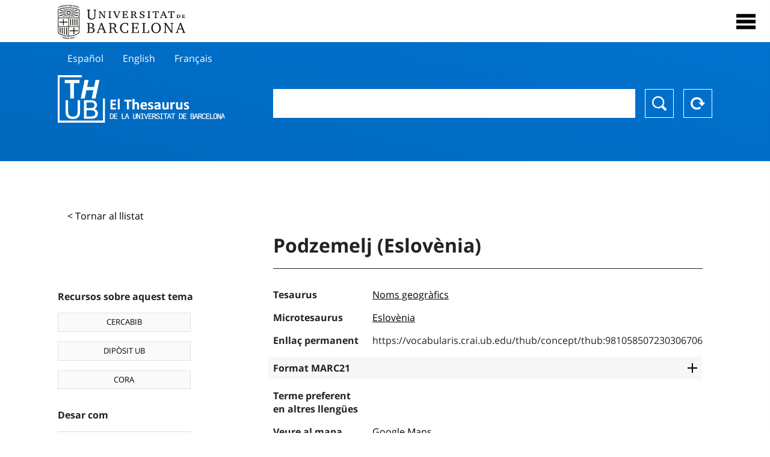

--- FILE ---
content_type: text/html; charset=utf-8
request_url: https://vocabularis.crai.ub.edu/ca/thub/concept/thub:981058507230306706?microtesaurus=GEO%2045-SI
body_size: 11412
content:
<!DOCTYPE html>
<html lang="ca" xml:lang="ca">
<head>
<script async src="https://www.googletagmanager.com/gtag/js?id=G-PGP0HELLJ6"></script>
<script>
    window.dataLayer = window.dataLayer || [];
    function gtag(){dataLayer.push(arguments);}
    gtag('js', new Date());
    gtag('config', 'G-PGP0HELLJ6');
</script>
    <title>Podzemelj (Eslovènia) - Noms geogràfics - Thesaurus de la Universitat de Barcelona (THUB) | Centre de Recursos per a l&#x27;Aprenentatge i la Investigació - CRAI UB</title>
    <meta name="description" content="El Thesaurus de la UB (THUB) és el vocabulari estructurat i controlat que s’utilitza com a eina bàsica per a la indexació i recuperació per matèries de tots els recursos d&#x27;informació del CRAI de la UB">
    <meta name="robots" content="index,follow" />
    <meta name="viewport" content="width=device-width, initial-scale=1, maximum-scale=1">
    <link rel="shortcut icon" href="https://crai.ub.edu/sites/default/files/favicon.ico" type="image/vnd.microsoft.icon" />
    <meta property="og:locale:" content="ca" />
    <link rel="alternate" hreflang="ca" href="https://vocabularis.crai.ub.edu/ca/thub/concept/thub:981058507230306706" />
    <meta property="og:locale:alternate" content="es" />
    <link rel="alternate" hreflang="es" href="https://vocabularis.crai.ub.edu/es/thub/concept/thub:981058507230306706" />
    <meta property="og:locale:alternate" content="en" />
    <link rel="alternate" hreflang="en" href="https://vocabularis.crai.ub.edu/en/thub/concept/thub:981058507230306706" />
    <meta property="og:locale:alternate" content="fr" />
    <link rel="alternate" hreflang="fr" href="https://vocabularis.crai.ub.edu/fr/thub/concept/thub:981058507230306706" />
    <link rel="canonical" href="https://vocabularis.crai.ub.edu/ca/thub/concept/thub:981058507230306706"/>
    <link rel="stylesheet" type="text/css" href="/css/styles-v2.42.css">
</head>
<body class="concept-detail is-production">
  <div id="container">
  <header>
       <div class="header__logo">
  		 <div class="center">
  			 <a href="https://www.ub.edu" target="_blank">
  			 	<img src="/img/UB-negre.svg">
  			 </a>
              <nav>
                  <div id="menu">
                      <div class="menu-button" tabindex="0" onkeypress="handleEnter(event)">
                          <span>Close</span>
                      </div>
                      <div class="menu-content">
                          <div class="menu-button" tabindex="0" onkeypress="handleEnter(event)">
                              <span>Close</span>
                          </div>
                          <ul class="menu-intro">
                              <li><span>El Thesaurus</span>
                              <ul>
                                  <li><a tabindex="-1" href="https://crai.ub.edu/serveis-i-recursos/thub/que-es" target="_blank">Què és?</a></li>
                                  <li><a tabindex="-1" href="http://crai.ub.edu/ca/recursos-d-informacio/thub/guia-consulta" target="_blank">Guia de consulta</a></li>
                                  <li><a tabindex="-1" href="https://crai.ub.edu/serveis-i-recursos/thub/estructura-abast" target="_blank">Estructura i abast</a></li>
                                  <li><a tabindex="-1" href="http://crai.ub.edu/ca/recursos-d-informacio/thub/microtesaurus" target="_blank">Microthesaurus</a></li>
                                  <li><a tabindex="-1" href="http://crai.ub.edu/ca/recursos-d-informacio/thub/pmf" target="_blank">PMF</a></li>
                                  <li><a tabindex="-1" href="http://crai.ub.edu/ca/recursos-d-informacio/thub/descarrega" target="_blank">Descàrrega de fitxers</a></li>
                              </ul>
                              </li>
                              <li><a tabindex="-1" href="https://crai.ub.edu/ca/coneix-el-crai" target="_blank">Coneix el CRAI</a></li>
                              <li><a tabindex="-1" href="https://crai.ub.edu/serveis-az" target="_blank">Serveis i recursos del CRAI</a></li>
                              <li></li>
                          </ul>
                          <ul class="menu-bottom">
                                  <li><a tabindex="-1" class="active">Català</a></li>
                                  <li><a tabindex="-1" href="https://vocabularis.crai.ub.edu/es/thub/concept/thub:981058507230306706?microtesaurus&#x3D;GEO 45-SI">Español</a></li>
                                  <li><a tabindex="-1" href="https://vocabularis.crai.ub.edu/en/thub/concept/thub:981058507230306706?microtesaurus&#x3D;GEO 45-SI">English</a></li>
                                  <li><a tabindex="-1" href="https://vocabularis.crai.ub.edu/fr/thub/concept/thub:981058507230306706?microtesaurus&#x3D;GEO 45-SI">Français</a></li>
                          </ul>
                      </div>
                  </div>
              </nav>
  		</div>
       </div >
   </header>  <div id="content">
    <header>
	<div class="language-buttons">
		<ul>
			<li><a href="https://vocabularis.crai.ub.edu/es/thub/concept/thub:981058507230306706?microtesaurus&#x3D;GEO 45-SI">Español</a></li>
			<li><a href="https://vocabularis.crai.ub.edu/en/thub/concept/thub:981058507230306706?microtesaurus&#x3D;GEO 45-SI">English</a></li>
			<li><a href="https://vocabularis.crai.ub.edu/fr/thub/concept/thub:981058507230306706?microtesaurus&#x3D;GEO 45-SI">Français</a></li>
		</ul>
	</div>
	<span>
	<a href="/ca/thub">Thesaurus UB (THUB)</a>
	<div class="search_nav">
		<form method="get" id="search_nav__form" action="/ca/thub">
			<div class="search_nav__input-container">
				<input id="input-query" name="q" autocomplete="off">
			</div>
			<div class="search_nav__buttons-container">
				<button type="submit">Buscar</button>
				<button type="reset">Reset</button>
			</div>
		</form>
	</div>
	</span>
</header><main class="history_back">
	<div class="concept_detail__history_back">
		<a href="/ca/thub?microtesaurus&#x3D;GEO 45-SI&back">&lt; Tornar al llistat</a>
	</div>
	<div class="concept_detail__block_main">

	<div class="concept_detail__complements">
		<div class="concept_detail__potentials">
			<p class="title">Recursos sobre aquest tema</p>
			<ul>
                <li><a href="https://cercabib.ub.edu/discovery/search?vid=34CSUC_UB:VU1&query=sub,exact,Podzemelj (Eslovènia)&tab=Everything&search_scope=MyInst_and_CI" target="_blank">CERCABIB</a></li>
                <li><a href="https://diposit.ub.edu/browse/subject?value=Podzemelj (Eslovènia)" target="_blank">DIPÒSIT UB</a></li>
				<li><a href="https://dataverse.csuc.cat/dataverse/cat/?q=topicClassValue%3A+981058507230306706" target="_blank">CORA</a></li>
			</ul>
		</div>
		<div class="concept_detail__export">
			<p class="title">Desar com</p>
			<ul>
				<li><a href="?export=rdf" target="_blank"><span>RDF/XML</span></a></li>
				<li><a href="?export=jsonld" target="_blank"><span>JSON-LD</span></a></li>
				<li><a href="?export=marc21" target="_blank"><span>MARC21</span></a></li>
			</ul>
		</div>
	</div>
	<div class="concept_detail__description">
<h1 class="title">Podzemelj (Eslovènia)</h1>
<dl>






<dt>Tesaurus</dt>
		<dd><a href="/ca/thub?tesaurus=151">Noms geogràfics</a></dd>

<dt>Microtesaurus</dt>
		<dd><a href="/ca/thub?microtesaurus=GEO%2045-SI">Eslovènia</a></dd>


<dt>Enllaç permanent</dt>
<dd class="permanent_link">https://vocabularis.crai.ub.edu/thub/concept/thub:981058507230306706</dd>

<dt class="concept_detail__marc21">Format MARC21</dt>
	<dd class="format-21">
		<ul>
			<li>LEADER 00460nz  a2200157n  4500
001 981058507230306706
005 20250515103525.0
008 030312|||anznnbabn          |a ana     d
034   $s45.61338$t15.26793$63192880
035   $a(ES-BaUB).a11945758
040   $aES-BaUB$bcat$cES-BaUB$fthub
072  7$aGEO 45-SI$2thub
151   $aPodzemelj (Eslovènia)
909   $a11$5ES-BaUB
990   $aTHUB Geogràfics$5ES-BaUB
996   $a.a11945758$b26-04-21$c04-06-08$d-$eg$f-</li>
		</ul>
	</dd>
<dt>Terme preferent en altres llengües</dt>


<dt class="geo">Veure al mapa</dt>
<dd class="geo"><a class="external" href="https://www.google.com/maps/?q=45.61338,15.26793" target="_blank">Google Maps</a></dd>

</dl>
<div class="concept_detail__graph" id="concept_detail__graph">
<div class="top left">
  <div class="control-zoom bar control">
    <a class="control-zoom-in" href="#" title="Zoom in" role="button" aria-label="Zoom in">+</a>
    <a class="control-zoom-out" href="#" title="Zoom out" role="button" aria-label="Zoom out">−</a>
  </div>
</div>
<svg id='constellation-graph' width='100%'></svg>

</div>
<dl><dt>Data última actualització</dt><dd>17/01/2026</dd></dl>
</div>
</div>
</main>
  </div>
  <footer>
      <div class="centered">
          <div>
              <div class="footer-1">
                  <p class="crai-logo-bottom"><a href="https://crai.ub.edu" target="_blank"><img
                          src="/img/CRAI_logo_unatintanegre.png"></a></p>
                  <p class="email-bottom"><a
                          href="&#109;&#97;&#105;&#108;&#116;&#111;&#58;&#99;&#114;&#97;&#105;&#46;&#112;&#116;&#64;&#117;&#98;&#46;&#101;&#100;&#117;"
                          target="_blank">&#99;&#114;&#97;&#105;&#46;&#112;&#116;&#64;&#117;&#98;&#46;&#101;&#100;&#117;</a>
                  </p>
              </div>
              © Centre de Recursos per a l'Aprenentatge i la Investigació. Tots els drets reservats<br>
              Gestionat per la Unitat de Procés Tècnic
              <a href="http://crai.ub.edu/ca/que-ofereix-el-crai/sau/">Comentaris</a>
          </div>
          <div class="logo-fao">
              <img src="https://assets.agris.fao.org/public/images/2024-10/ADP_cert_2025.png"
                   alt="ESD - FAO AGRIS data provider 2025"
                   title="Seal of recognition for active AGRIS Data Providers 2025" width="100"/>
               <img src="https://assets.agris.fao.org/public/images/2025-07/ADP_cert_2026.png"
                   alt="ESD - FAO AGRIS data provider 2026"
                   title="Seal of recognition for active AGRIS Data Providers 2026" width="100"/>    
          </div>
      </div>
  </footer>  </div>
  <script src="https://code.jquery.com/jquery-3.5.1.min.js" integrity="sha256-9/aliU8dGd2tb6OSsuzixeV4y/faTqgFtohetphbbj0=" crossorigin="anonymous"></script>
  <script src="/js/tools-v2.42.js"></script>
  <script src="/js/typeahead.bundle.min.js" defer></script>  
  <script src="/js/main-v2.42.js" defer></script>
  <script src="/js/d3.v5.min-v2.42.js" defer></script>
<script src="/js/exploration-v2.42.js" defer></script>

  <script>
    
	var ub = window.ub || {};
	ub.typeahead = {
		language: 'ca',
		url: '/ca/thub/concepts/suggestions?query=%QUERY',
		wildcard: '%QUERY',
		elem: '#input-query',
		currentKeyword: "",
		display: function(obj) { return obj.label;},
      	identify: function(obj) { return obj.label;},
		limit: 100,
		minLength: 2,
		translations: {"header": "Suggeriments", 
		"notFound": "cap element trobat", 
		"pending": "cercant suggeriments"},
	};


  const explorationData = {"id":"thub:981058507230306706","url":"/ca/thub/concept/$id?microtesaurus=GEO 45-SI","urlData":"/ca/thub/concept/$id/exploration"};


	window.ub = window.ub || {};
	ub.detail = {...ub.detail || {}, inscheme: "Geographic names" };


    </script>
  <script async src="https://www.googletagmanager.com/gtag/js?id=UA-52300980-8"></script>
  <script>
    window.dataLayer = window.dataLayer || [];
    function gtag(){dataLayer.push(arguments);}
    gtag('js', new Date());

    gtag('config', 'UA-52300980-8');
  </script>
</body>
</html>